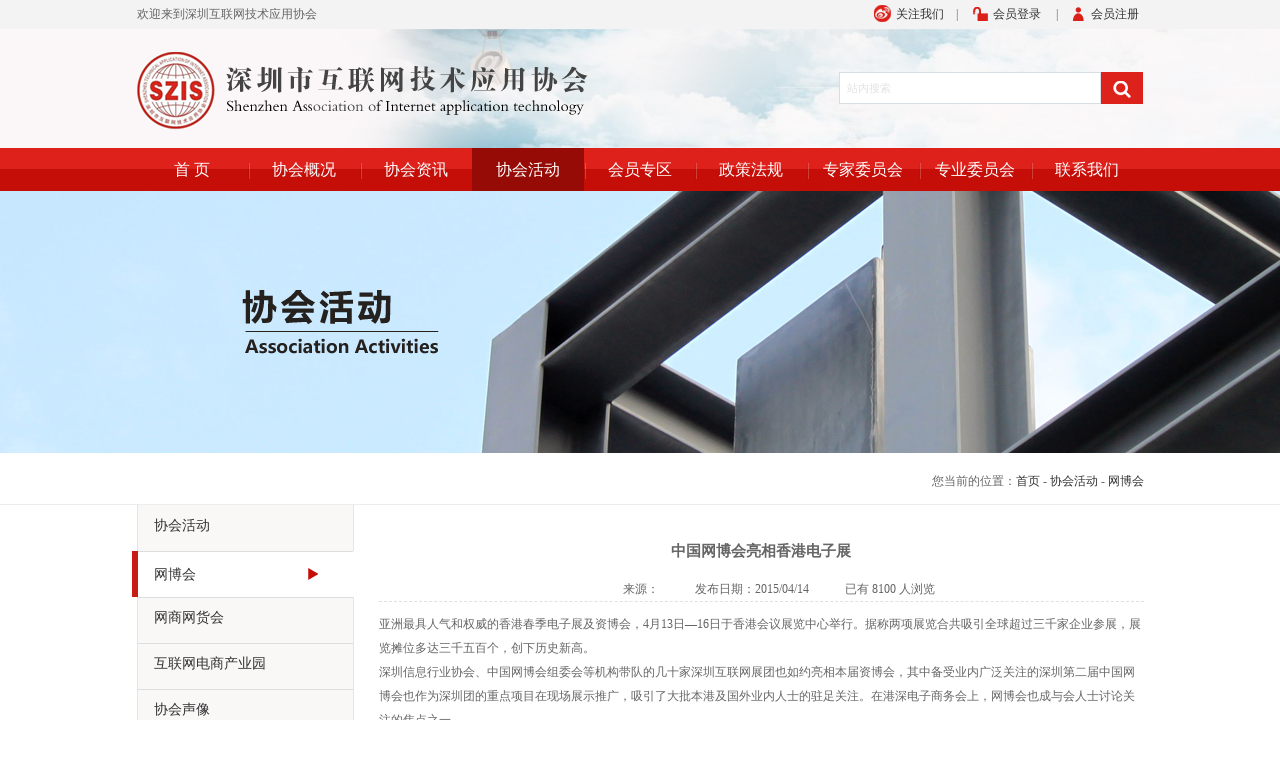

--- FILE ---
content_type: text/html; charset=utf-8
request_url: http://szis.org/activity/details/8
body_size: 7184
content:


<!DOCTYPE html>
<!--[if lt IE 9]>
    <!DOCTYPE html PUBLIC "-//W3C//DTD XHTML 1.0 Transitional//EN" "http://www.w3.org/TR/xhtml1/DTD/xhtml1-transitional.dtd">
<![endif]-->

<html>
<head>
    <meta name="viewport" content="width=device-width" />
    <meta http-equiv="X-UA-Compatible" content="IE=edge,chrome=1">
    <link rel="shortcut icon" type="image/x-icon" href="/favicon.ico" />
    <meta http-equiv="Content-Type" content="text/html; charset=utf-8" />

        <title>中国网博会亮相香港电子展 - 客服微信13533551422[广东区] </title>

    <meta name="keywords" content="果博东方客服电话 果博福布斯客服 果博东方开户客服" />
<meta name="description" content="果博东方（福布斯）果博福布斯客服开户电话17508888884果博娱乐联系电话】【果博娱乐在线开户】【需要办理业务加以上联系方式】【24小时在线】【公司直属客服】【公司直属开户】" />



    <link href="/Content/css" rel="stylesheet"/>

    <script src="/jquery"></script>


    <link href="/css/index.css" rel="stylesheet" />
    <script src="/js/jquery-1.11.1.min.js"></script>
    <script src="/js/jquery.jslides.js"></script>
	<meta name="baidu-tc-verification" content="a86c60bd0fc49ca20000fc2c9f2f55ba" />
</head>
<body>

    <!-- Begin of 头部 -->
    

<!-- 头部开始 -->
<div class="index_head">
    <div class="index_head02">
        <div class="index_head_l">欢迎来到深圳互联网技术应用协会</div>
        <div class="index_head_r"><span class="head_span"><a href="http://weibo.com/u/2513617735" target="_blank">关注我们</a>　|</span><span class="head_span2"><a href="/home/login">会员登录</a> 　|</span><span class="head_span3"><a href="/home/regist">会员注册</a></span></div>
    </div>
</div>
<div class="index_login">
    <div class="index_login2">
        <div class="index_logo_l"><a href="/" title=""><img src="/images/logo.png" width="454" height="77" alt="" /></a></div>
<form action="/News/Search" method="post">            <div class="index_logo_r">
                <div class="Search">
                    <input name="keys" type="text" id="keys" class="Search_bg" value="站内搜索" onclick="this.value='';" />
                    <input class="ss_anniu" type="submit" onclick="return btnSearch()">
                </div>
            </div>
            <script>
                function btnSearch() {
                    var condition = $('#keys').val().trim();

                    if (condition == '' || condition == null || condition == '站内搜索') {
                        alert('请输入搜索条件');
                        return false;
                    }
                }
            </script>
</form>        <div class="clear"></div>
    </div>
</div>

<div class="index_nva">
    <ul class="mainmenu">
        <li class="" style="background:0;"><a href="/">首 页</a></li>

        <li class="">
            <a href="/about" title="">协会概况</a>
            <ul class="submenu">
                        <li><a href="/about/index/1" title="">协会简介</a></li>
                        <li><a href="/about/index/5" title="">协会历程</a></li>
                        <li><a href="/about/index/2" title="">协会章程</a></li>
                        <li><a href="/about/index/4" title="">协会大事记</a></li>
                        <li><a href="/about/index/3" title="">组织架构</a></li>
                <li><a href="/about/leader" title="">协会领导</a></li>
            </ul>
        </li>

        <li class="">
            <a href="/news" title="">协会资讯</a>
            <ul class="submenu" title="">
                        <li><a href="/news/index/1" title="">协会资讯</a></li>
                        <li><a href="/news/index/2" title="">行业动态</a></li>
                        <li><a href="/news/index/3" title="">媒体报道</a></li>
            </ul>
        </li>

        <li class="fix">
            <a href="/activity" title="">协会活动</a>
            <ul class="submenu">
                        <li><a href="/activity/index/1" title="">协会活动</a></li>
                        <li><a href="/activity/index/2" title="">网博会</a></li>
                        <li><a href="/activity/index/3" title="">网商网货会</a></li>
                        <li><a href="/activity/index/4" title="">互联网电商产业园</a></li>
                        <li><a href="/activity/index/6" title="">协会声像</a></li>
                    <li><a href="/activity/photos" title="">协会相册</a></li>
            </ul>
        </li>

        <li class="">
            <a href="/vip" title="">会员专区</a>
            <ul class="submenu">
                        <li><a href="/vip/index/1" title="">入会须知</a></li>
                        <li><a href="/vip/index/2" title="">入会程序</a></li>
                        <li><a href="/vip/index/3" title="">会员权利及义务</a></li>
                        <li><a href="/vip/index/4" title="">申请登记表</a></li>
                        <li><a href="/vip/index/5" title="">会员收费标准</a></li>

                        <li><a href="/vip/list/1" title="">会员单位</a></li>
            </ul>
        </li>

        <li class="">
            <a href="/policy" title="">政策法规</a>
            <ul class="submenu">
                        <li><a href="/policy/index/1" title="">最新政策</a></li>
                        <li><a href="/policy/index/2" title="">双软认证</a></li>
                        <li><a href="/policy/index/3" title="">互联网产业政策</a></li>
            </ul>
        </li>

        <li class="">
            <a href="/Experts" title="">专家委员会</a>
            <ul class="submenu">
                        <li><a href="/experts/index/8" title="">电子商务专家委员会</a></li>
                        <li><a href="/experts/index/7" title="">移动互联网专家委员会</a></li>
                        <li><a href="/experts/index/6" title="">互联网金融专家委员会</a></li>
                        <li><a href="/experts/index/5" title="">培训行业专家委员会</a></li>
                        <li><a href="/experts/index/4" title="">微信专家委员会</a></li>
                        <li><a href="/experts/index/3" title="">跨境电商专家委员会</a></li>
                        <li><a href="/experts/index/2" title="">网络营销专家委员会</a></li>
                        <li><a href="/experts/index/1" title="">互联网专家工作委员会</a></li>
            </ul>
        </li>

        <li class="">
            <a href="/job" title="">专业委员会</a>
            <ul class="submenu">
                        <li><a href="/job/index/2" title="">网站建设委员会</a></li>
                        <li><a href="/job/index/1" title="">IDC专业委员会</a></li>
<!--                <li><a href="/job/list" title="">职位招聘</a></li>
-->            </ul>
        </li>

        <li class="">
            <a href="/contact" title="">联系我们</a>
            <ul class="submenu">
                        <li><a href="/contact/index/1" title="">联系我们</a></li>
                        <li><a href="/contact/index/2" title="">付款方式</a></li>
            </ul>
        </li>
    </ul>
</div>

<script>
    $(function (e) {
        $('.mainmenu li').each(function (i, e) {
            $(this).mouseenter(function (e) {
                $(this).addClass('on').siblings().removeClass('on');
            });
        });
        $('.mainmenu').mouseleave(function (e) {
            $('.mainmenu li').removeClass('on')
        });
    })
</script>
<!-- 头部结束 -->
    <!-- End of 头部 -->
    
 


<!-- banner 开始 -->

<div class="about_banner"><img src="/images/Activity_ban.jpg" width="1920" height="262" alt="" /></div>

<!-- banner 结束 -->
<!-- 中间内容开始 -->
<div class="about_Position">
    <div class="about_Position_2">您当前的位置：<a href="/">首页</a> - <a href="/activity">协会活动</a> - <a href="/activity/index/2">网博会</a></div>
</div>
<div class="about_man">
    <div class="about_left">
        <div class="bl-vernav-warp">
    <div class="auxline"></div>
    <ul class="bl-vernav vernav-level">
            <li class="">
                <a href="/activity/index/1" class="one">协会活动</a>
            </li>
            <li class="cur">
                <a href="/activity/index/2" class="one">网博会</a>
            </li>
            <li class="">
                <a href="/activity/index/3" class="one">网商网货会</a>
            </li>
            <li class="">
                <a href="/activity/index/4" class="one">互联网电商产业园</a>
            </li>
            <li class="">
                <a href="/activity/index/6" class="one">协会声像</a>
            </li>

        <li class="">
            <a href="/activity/Photos" class="one">协会相册</a>
        </li>
    </ul>
</div>

<script>
    $(function () {
        var verNav = $(".bl-vernav"),
            line = verNav.siblings(".auxline")
        verNavFisrt = verNav.children("li:first-child"),
        curY = verNav.children("li.cur").position().top;

        line.height(verNavFisrt.outerHeight() - 1).width(verNavFisrt.outerWidth());

        verNav.find("li").mouseenter(function () {
            var thisY = $(this).position().top;
            line.stop(true, true).animate({ top: thisY }, 200);
            return false
        })
        .end()
        .mouseleave(function () {
            line.stop(true, true).animate({ top: curY }, 300)
        }).trigger("mouseleave");
    });
</script>
    </div>
    <div class="about_right">
        <div class="news_right_cen">
            <h1 style="font-size:15px;text-align:center;line-height:32px;text-indent:0; font-weight:bold; padding-top:30px;">中国网博会亮相香港电子展</h1>
            <p class="jj0"><span>来源：</span><span>发布日期：2015/04/14</span><span>已有 8100 人浏览</span></p>
            <p style="line-height:normal;text-transform:none;font-variant:normal;margin:0cm 0cm 0pt;font-family:;white-space:normal;letter-spacing:normal;word-spacing:0px;-webkit-text-stroke-width:0px;" class="MsoNormal">
	<span style="line-height:2;font-family:Microsoft YaHei;">亚洲最具人气和权威的香港春季电子展及资博会，4月</span><span style="line-height:2;font-family:Microsoft YaHei;">13</span><span style="line-height:2;font-family:Microsoft YaHei;">日—</span><span style="line-height:2;font-family:Microsoft YaHei;">16</span><span style="line-height:2;font-family:Microsoft YaHei;">日于香港会议展览中心举行。据称两项展览合共吸引全球超过三千家企业参展，展览摊位多达三千五百个，创下历史新高。</span>
</p>
<p style="line-height:normal;text-transform:none;font-variant:normal;margin:0cm 0cm 0pt;font-family:;white-space:normal;letter-spacing:normal;word-spacing:0px;-webkit-text-stroke-width:0px;" class="MsoNormal">
	<span style="line-height:2;font-family:Microsoft YaHei;">深圳信息行业协会、中国网博会组委会等机构带队的几十家深圳互联网展团也如约亮相本届资博会，其中备受业内广泛关注的深圳第二届中国网博会也作为深圳团的重点项目在现场展示推广，吸引了大批本港及国外业内人士的驻足关注。在港深电子商务会上，网博会也成与会人士讨论关注的焦点之一。</span>
</p>
<p style="line-height:normal;text-transform:none;font-variant:normal;margin:0cm 0cm 0pt;font-family:;white-space:normal;letter-spacing:normal;word-spacing:0px;-webkit-text-stroke-width:0px;" class="MsoNormal">
	<span style="line-height:2;font-family:Microsoft YaHei;">据第二届网博会负责人张新亮透露，他们已和本港几个相关的互联网协会达成合作，而此前台湾地区的网博会联络渠道已通过在深台商建立起来，港台互联网团参加本届网博会将成亮点。</span>
</p>
<p style="line-height:normal;text-transform:none;font-variant:normal;margin:0cm 0cm 0pt;font-family:;white-space:normal;letter-spacing:normal;word-spacing:0px;-webkit-text-stroke-width:0px;" class="MsoNormal">
	<span style="line-height:2;font-family:Microsoft YaHei;">张新亮称中国网博会的本身意义不单纯是一个互联网产业展览或橱窗，还是行业相关的人才交流、项目投融资、企业市场拓展、跨行业合作的资源结集地。中国网博会走进香港推广，不只为做大做强自己，打造真正意义上的“中国互联网产业第一展”；同时也是想借助香港的国际交流平台，促进深港互联网电子商务企业进一步交流合作，也希望吸引到包括国际电商、香港</span><span style="line-height:2;font-family:Microsoft YaHei;">IT</span><span style="line-height:2;font-family:Microsoft YaHei;">精英、国际金融机构等方面关注，为打造国际性互联网产业博览会打下桩基。</span>
</p>
<p style="margin:0cm 0cm 0pt;" class="MsoNormal">
	<span style="line-height:2;font-family:Microsoft YaHei;">众所周知，香港在经济、教育、文化等有诸多的优势，为互联网电子商务的发展提供了很好的土壤。</span>
</p>
<p style="margin:0cm 0cm 0pt;" class="MsoNormal">
	<span style="line-height:2;font-family:Microsoft YaHei;">香港作为世界金融中心，是许多大陆互联网企业项目融资与上市的最佳平台。香港有完善的电子商务交易平台，在国际互联网带宽等终端服务独占优势，是许多电子商务企业，特别是网游企业走出开拓国外市场的最佳选择。香港在国际性</span><span style="line-height:2;font-family:Microsoft YaHei;">IT</span><span style="line-height:2;font-family:Microsoft YaHei;">人才培养方面也颇具优势，发掘香港</span><span style="line-height:2;font-family:Microsoft YaHei;">IT</span><span style="line-height:2;font-family:Microsoft YaHei;">人才资源，加强深港互联网</span><span style="line-height:2;font-family:Microsoft YaHei;">IT</span><span style="line-height:2;font-family:Microsoft YaHei;">人才的交流合作，将有效纾解深圳高技术互联网开发人才的结构性问题。而大陆拥有广阔的市场，是众多互联网人造梦之地，深圳便是中国互联网的南方梦工场。</span>
</p>
<p style="margin:0cm 0cm 0pt;" class="MsoNormal">
	<span style="line-height:2;font-family:Microsoft YaHei;">&nbsp;</span>
</p>
        </div>

                <div class="next_one">上一条：<a href="/activity/Details/3" title="">2013中国电子商务投融资高峰论坛暨电商精英创业者大会</a></div>
                <div class="next_one2">下一条：<a href="/activity/Details/9" title="">研祥集团欲亮相网博会　寻找优质项目投资合作</a></div>

    </div>
    <div class="clear"></div>
</div>
<!-- 中间内容结束 -->

    <!-- Begin of 底部 -->
    

<!-- 版权内容开始 -->
<div class="index_Copyright">
    <div class="Copyright_nva">
        <ul>
            <li class="copy_nva">协会概况</li>
                    <li><a href="/about/index/1" title="">协会简介</a></li>
                    <li><a href="/about/index/5" title="">协会历程</a></li>
                    <li><a href="/about/index/2" title="">协会章程</a></li>
                    <li><a href="/about/index/4" title="">协会大事记</a></li>
                    <li><a href="/about/index/3" title="">组织架构</a></li>
            <li><a href="/about/leader" title="">协会领导</a></li>
        </ul>
        <ul>
            <li class="copy_nva">协会资讯</li>
                    <li><a href="/news/index/1" title="">协会资讯</a></li>
                    <li><a href="/news/index/2" title="">行业动态</a></li>
                    <li><a href="/news/index/3" title="">媒体报道</a></li>
        </ul>
        <ul>
            <li class="copy_nva">协会活动</li>
                    <li><a href="/activity/index/1" title="">协会活动</a></li>
                    <li><a href="/activity/index/2" title="">网博会</a></li>
                    <li><a href="/activity/index/3" title="">网商网货会</a></li>
                    <li><a href="/activity/index/4" title="">互联网电商产业</a></li>
                    <li><a href="/activity/index/6" title="">协会声像</a></li>
                <li><a href="/activity/photos" title="">协会相册</a></li>
        </ul>
        <ul>
            <li class="copy_nva">会员专区</li>
                    <li><a href="/vip/index/1" title="">入会须知</a></li>
                    <li><a href="/vip/index/2" title="">入会程序</a></li>
                    <li><a href="/vip/index/3" title="">会员权利及义务</a></li>
                    <li><a href="/vip/index/4" title="">申请登记表</a></li>
                    <li><a href="/vip/index/5" title="">会员收费标准</a></li>
        </ul>
        <ul>
            <li class="copy_nva">政策法规</li>
                    <li><a href="/policy/index/1" title="">最新政策</a></li>
                    <li><a href="/policy/index/2" title="">双软认证</a></li>
                    <li><a href="/policy/index/3" title="">互联网产业政策</a></li>
        </ul>
        <ul>
            <li class="copy_nva">专业委员会</li>
                    <li><a href="/job/index/2" title="">网站建设委员会</a></li>
                    <li><a href="/job/index/1" title="">IDC专业委员会</a></li>
        </ul>
        <ul>
            <li class="Copy_code"><span><img src="/images/WeChat.jpg" width="153" height="153" alt="" />微信扫码二维码关注<br/>"深圳市互联网技术应用协会"</span>  </li>
        </ul>
        <div class="clear"></div>
    </div>
</div>
<div class="copy_con">
    <div class="copy_con2">
        <p>地址：深圳市福田区梅华路105号多丽科技楼11层1105A房　 本协会主管单位：中国互联网协会 深圳市科技工贸和信息化委员会</p>
        <p>腾龙客服电话13533551422[广东区] 版权所有 技术支持：<a href="http://www.9qu.com">九曲网</a>　　电话：0755-83352158　　QQ:2078864445      邮箱：2078864445@qq.com </p>
    </div>
</div>
<!-- 版权内容结束 -->
    <!-- End of 底部 -->
</body>
</html>


--- FILE ---
content_type: text/css; charset=utf-8
request_url: http://szis.org/Content/css
body_size: 2918
content:
body{font:12px/1.8em 微软雅黑,Verdana,Geneva,sans-serif;background:#fff;color:#333;line-height:1.8em;outline:none}html,body,h1,h2,h3,h4,h5,ul,ol,li,dl,dt,dd,table,tr,td,th,form,label,input,select,p,strong,div,iframe{margin:0;padding:0;outline:none}a img{border:0}table{border-collapse:collapse}li{list-style:none}input,label,iframe{vertical-align:middle}.f10{font-size:10px}.f12{font-size:12px}.f14{font-size:14px}.f16{font-size:16px}.f18{font-size:18px}.f20{font-size:20px}.w1{width:30px}.w2{width:60px}.w3{width:90px}.w4{width:120px}.w5{width:220px}.w6{width:320px}.w7{width:420px}.w8{width:520px}.w9{width:620px}.w10{width:720px}.w11{width:820px}.w80{width:80%}.w90{width:90%}.w100{width:100%}.gray,a .gray,.gray a{color:#999}.white,a .white,.white a{color:#fff}.red,a .red,.red a{color:red}.pink,a .pink,.pink a{color:#f06}.green,a .green,.green a{color:#9c0}.yellow,a .yellow,.yellow a{color:#f60}.blue,a .blue,.blue a{color:#36f}.bold{font-weight:bold}.hide{overflow:hidden}.through{text-decoration:line-through}.cl{clear:left}.cr{clear:right}.cb{clear:both}.fl{float:left}.fr{float:right}.mt5{margin-top:5px}.mt10{margin-top:10px}.mt15{margin-top:15px}.mb5{margin-bottom:5px}.mb10{margin-bottom:10px}.mb15{margin-bottom:15px}.mr5{margin-right:5px}.mr10{margin-right:10px}.mr15{margin-right:15px}.ml5{margin-left:5px}.ml10{margin-left:10px}.ml15{margin-left:15px}.pd5{padding:5px}.pd10{padding:10px}.pd15{padding:15px}.center{text-align:center}a,a:link{color:#333;text-decoration:none;outline:none;cursor:pointer;outline:none}a:hover{color:#1c70a2;text-decoration:underline}.stylecolor,a.stylecolor,.stylecolor a{color:#1c70a2}#header{clear:both;margin-bottom:15px}#header .topbar{height:24px;line-height:24px}#header .topbar a{background:url(../images/icon_breadcrumb_step.gif) 0 6px no-repeat;padding-left:10px;margin-right:10px;color:#999}#header .inner{padding:0 0 15px 0}#header .nav{clear:both;height:36px;line-height:36px;border:1px #004579 solid;background:#0f6192;box-shadow:2px 2px 2px #eee}#header .nav .menu{float:left}#header .nav .menu li{display:inline;float:left;position:relative}#header .nav .menu li a{display:block;padding:0 25px;font-weight:bold;color:#fff;border-right:1px #0b5987 solid}#header .nav .menu li a:hover{background:#1c70a2}#header .nav .menu li ul.submenu{position:absolute;z-index:999;left:0;top:36px;background:#0f6192}#header .nav .menu li ul.submenu li{border-bottom:1px #0b5987 solid}#header .nav .menu li ul.submenu li a{border:0;font-weight:normal}#header .nav .right{}#container{clear:both;overflow:hidden}.b4{border:1px #ddd solid;box-shadow:2px 2px 2px #eee}.heading{height:32px;line-height:32px}#index .index_side{width:305px;float:right}#index .index_main{width:660px;float:left}#index .index_side .heading{position:relative;border-bottom:1px #ddd solid}#index .index_side .heading h2{height:31px;position:absolute;border-bottom:2px #004579 solid;font-size:14px}.wrap{width:980px;margin:0 auto}.wrap .sidebar{width:225px;float:left}.wrap .main{width:740px;float:right}.wrap .sidebar .heading,.wrap .main .heading{height:31px;line-height:31px;padding:0 10px;background:#f5f5f5}.wrap .sidebar .heading h2,.wrap .main .heading h2{float:left;font-size:14px}.wrap .sidebar .heading{border-bottom:1px #ddd solid}.wrap .main h1.title{text-align:center;font-size:16px;padding:10px 0}.wrap .sidebar .menu{padding:10px 15px}.wrap .sidebar .menu li{height:28px;line-height:28px}.wrap .sidebar .menu a{padding-left:15px;background:url(../images/icon_breadcrumb_step.gif) left no-repeat}.breadcrumb{height:32px;line-height:32px;padding:0 5px}.breadcrumb a.home{padding-right:10px;background:none;padding-left:0}.breadcrumb a,.breadcrumb strong{padding:3px 10px 3px 15px;background:url(../images/icon_breadcrumb_step.gif) 0 8px no-repeat}.main .breadcrumb{border-bottom:1px #ddd solid;background:#f5f5f5;padding:0 10px}#focus{height:280px;margin-bottom:15px;overflow:hidden;position:relative}#focus ul{height:380px;position:absolute}#focus ul li{float:left;width:980px;height:280px;overflow:hidden;position:relative;background:#fff}#focus ul li div{position:absolute;overflow:hidden}#focus .btnBg{width:100%;position:absolute;height:14px;left:0;bottom:0}#focus .btn{position:absolute;height:8px;padding:3px 10px;right:0;bottom:0;text-align:right}#focus .btn span{display:inline-block;_display:inline;_zoom:1;width:20px;height:8px;_font-size:0;margin-left:5px;cursor:pointer;background:#1c70a2}#focus .btn span.on{background:#1c70a2}#focus .preNext{width:45px;height:100px;position:absolute;top:90px;cursor:pointer}#focus .pre{left:0}#focus .next{right:0;background-position:right top}.form_table{width:100%}.form_table th,.form_table td{padding:5px}.txt,.txtarea{padding:5px;border:1px #ddd solid;border-radius:3px;box-shadow:2px 2px 2px #f0f0f0 inset;font:12px/1.5em 微软雅黑,Verdana,Geneva,sans-serif}.txt{height:14px;line-height:14px}input.btn{height:26px;line-height:26px;padding:0 15px;border:1px #004579 solid;background:#0f6192;border-radius:3px;box-shadow:3px 3px 3px #1c70a2 inset;color:#fff;cursor:pointer}.banner{clear:both;margin-bottom:15px}.links li{width:23%}.pager{padding:10px 0}.list_txt li{height:32px;line-height:32px;position:relative;border-bottom:1px #ddd dotted;background:url(../images/icon_breadcrumb_step.gif) 0 13px no-repeat;padding-left:15px}.list_txt li span.date{position:absolute;right:10px;top:0;color:#999}.list_txt_pic{}.list_pic li{display:inline-block;float:left;text-align:center}.list_pic li img{border:1px #eee solid;padding:1px;box-shadow:2px 2px 2px #f8f8f8}.list_pic li p{padding:0 10px}.list_cols_4 li{width:25%;height:180px;margin-top:5px}.tabs{height:32px;line-height:32px;clear:both;overflow:hidden}.tabs li{float:left;display:inline-block;text-align:center;margin-right:2px}.tabs li a{display:block;padding:0 20px;border:1px #ddd solid;border-radius:32px;background:#f5f5f5;text-decoration:none}.tabs li a:hover{background:#f0f0f0}.tabs li a.selected{border:1px #004579 solid;border-radius:28px;color:#fff;background:#0f6192;font-weight:bold}.tab_box{border-top:1px #eee solid;border-right:3px #eee solid}.product_item{}.album_show_pic{width:323px;height:300px;border:1px #ddd solid;box-shadow:2px 2px 2px #f0f0f0}.album_show_pic img{width:323px;height:auto}.album_thumbnail{width:325px;height:60px;margin-top:10px;position:relative}.album_thumbnail .prev,.album_thumbnail .next{width:10px;height:60px;background:#ddd;position:absolute;z-index:999;cursor:pointer}.album_thumbnail .prev{left:0;top:0}.album_thumbnail .next{right:0;top:0}.album_thumbnail_list{width:99999px;padding:0 15px}.album_thumbnail_list li{width:70px;height:60px;float:left;margin-right:5px;display:inline-block}.album_thumbnail_list li img{width:66px;height:56px;padding:1px;border:1px #ddd solid}.product_item_info{width:620px}.product_item_title{font-size:16px;padding:5px 0}.product_item_info_table{width:100%}.product_item_info_table td{border-bottom:1px #ddd dotted;padding:5px 0}.product_item_action{padding:10px 0}.product_item_action .btncart{height:32px;line-height:32px;margin-right:15px;font-weight:bold}.product_item_action .btncart:hover{background:#1c70a2;box-shadow:3px 3px 3px #2a80b4 inset}.product_item_action a{margin-right:5px}.product_item_tabs .tabs a,.product_item_tabs .tabs a.selected{border-radius:0}.product_item_tabs_box{border-top:1px #ddd solid}.buy_quantity{width:45px;position:relative;padding:0 15px;text-align:center}.buy_quantity .add,.buy_quantity .reduce{position:absolute;top:5px;z-index:999;text-indent:-99999em;display:block;width:12px;height:12px;line-height:12px;text-decoration:none;border:1px #ddd solid}.buy_quantity .add{right:0;background:url(../images/btn_add.gif) center no-repeat}.buy_quantity .reduce{left:0;background:url(../images/btn_reduce.gif) center no-repeat}#footer{padding-top:15px}#footer .inner{border-top:1px #ddd solid;clear:both;padding:10px 0}#footer .copyright{float:left;color:#999}#footer .menu{float:right}#footer .menu li{display:inline-block;float:left;background:url(../images/footline.gif) right no-repeat;margin-right:5px}#footer .menu li a{padding-right:5px}#footer .menu li.last{background:none}.loading01{height:50px;line-height:50px;padding-left:55px;background:url(../images/loading01.gif) left no-repeat}.loading02{height:30px;line-height:30px;padding-left:35px;background:url(../images/loading02.gif) left no-repeat}

--- FILE ---
content_type: text/css
request_url: http://szis.org/css/index.css
body_size: 8044
content:
/* 全局公共样式的设定 */
*{margin:0; padding:0;}
body,ul,ol,li,p,h1,h2,h3,h4,h5,h6,form,fieldset,img,div,dl,dt,dd{margin:0;padding:0;border:0;}
body{font:12px/20px "微软雅黑";color:#666; margin:0 auto; background:url(../images/top_bg.jpg) repeat-x;overflow-x: hidden;} 
/* 全局字体 */
li{list-style-type:none;}/* li标签去点 */
h1,h2,h3,h4,h5,h6 {font-size:12px; font-weight:normal;}
input,button,textarea,select{ font:11px/1.55em arial, helvetica, sans-serif;}
/* 默认全局样式超链接样式 */
a{color:#666;text-decoration:none;}/* 链接基本样式 */
a:hover {color:#c81c17;text-decoration:none;}/* 链接移上时的样式 */
/* 其它常用样式的定义 */
.left{ float: left;}
.right{float: right;}
.clear{ clear: both; }
.noBorder{border:none;}
.bd{ border:1px solid #ccc;}
img，li{ vertical-align:top;}
/* 首页样式的定义 */
.index_head{ height:29px;line-height:29px;}
.index_head02{ width:1007px; margin:0 auto;}
.index_head02 .index_head_l{ width:200px; color:#666;float:left;}
.index_head02 .index_head_r{ width:270px; color:#666;float:right;}
.index_head_r span{height:29px; display:block; line-height:29px; text-align:center; float:left;}
.index_head_r .head_span{ background:url(../images/img.png) no-repeat 0 5px; padding:0 15px 0 22px;}
.index_head_r .head_span2{ background:url(../images/img.png) no-repeat -141px 7px; padding:0 15px 0 20px;}
.index_head_r .head_span3{ background:url(../images/img.png) no-repeat -263px 7px; padding:0 0 0 18px;}
.index_login{height:119px; background:url(../images/logo_bg.jpg) no-repeat 130% 0; width:100%;}
.index_login2{width:1007px;margin:0 auto; }
.index_login .index_logo_l{ width:454px;height:77px; margin:23px 0 20px 0; float:left;}
.index_login .index_logo_r{width:305px; float:right;margin:43px 0 0 0;}

.Search{ width:305px;}
.Search .Search_bg{float:left; width:253px; height:22px; border: solid 1px #d6dde3;color:#e2e2e2; line-height:30px; padding:4px 0 4px 7px; font-family:"微软雅黑";}
.Search .ss_anniu{background:url(../images/img.png) no-repeat -263px -29px;width:42px;height:32px;border:0;float:left; overflow:hidden; line-height:11110px;cursor:pointer;}

.index_nva{position:relative; height:43px;width:1007px;margin:0 auto;}
.index_nva .mainmenu{width:1007px; float:right;position:absolute;}
.index_nva .mainmenu li{float:left;text-align:center;color:#fff;height:43px; display:block; font-size:16px; line-height:43px; background:url(../images/img.png) no-repeat -484px 15px;width:111.8px;}
.index_nva .mainmenu li a{ color:#fff;display:block;}
.index_nva .mainmenu li a:hover{color:#fff; display:block; background:#970b06;}
.index_nva .mainmenu .fix {color:#fff; display:block; background:#970b06;}
.mainmenu li{position:relative;}
.mainmenu li ul.submenu{position:absolute;top:43px;left:-10px; display:none;overflow: hidden;padding:0 !important; line-height:325px; width:131.8px;z-index:999998 !important;background:#7e7e7e;}
.mainmenu li ul.submenu li{float: none;display: inline; background:url(../images/nva_li_xian.jpg) no-repeat bottom;width:131.8px !important;height:30px !important; line-height:30px !important;}
.mainmenu li ul.submenu li a{background:#;color:#fff;font-size:12px;height:30px !important; line-height:30px !important;text-align:center;background:url(../images/nva_li_xian.jpg) no-repeat bottom;}
.mainmenu li ul.submenu li a:hover{ background: #cf0000; color:#FFF;}
.mainmenu li.on ul.submenu{ display:block;} 

#full-screen-slider { width:100%; height:337px; float:left; position:relative; margin:0 0 20px 0;}
#slides { display:block; width:100%; height:337px; list-style:none; padding:0; margin:0; position:relative}
#slides li { display:block; width:100%; height:100%; list-style:none; padding:0; margin:0; position:absolute}
#slides li a { display:block; width:100%; height:100%; text-indent:-9999px}
#pagination { display:block; list-style:none; position:absolute; left:15%; top:300px; z-index:9900;  padding:5px 15px 5px 0; margin:0}
#pagination li { display:block; list-style:none; width:13px; height:13px; float:left; margin-left:15px; border-radius:8px; background:#FFF }
#pagination li a { display:block; width:100%; height:100%; padding:0; margin:0;  text-indent:-9999px;}
#pagination li.current { background:#d9241c}

.index_man{width:1007px;margin:0 auto;}
.apply_left{ width:219px;height:527px;float:left; border:solid 1px #dbdbdb; padding:15px 18px;margin:0 18px 0 0;}
.apply_left .apply_cen{}
.apply_left .apply_cen h1{widht:219px; height:33px; font-size:14px; color:#fff; line-height:33px; background: url(../images/img.png) 18px -62px #c50e08; text-indent:45px;margin:0 0 15px 0;}
.apply_cen p{ line-height:25px; font-size:12px; padding:0 12px 0 5px;}
.apply_cen .apply_pp a{ float:right; color:#c50e08; height:20px; margin:0px 0 0 0;}
.apply_left .leaguer_cen{margin:15px 0 0 0;}
.leaguer_cen .leaguer_Title{ height:33px; width:219px; background:url(../images/img.png) no-repeat 0 -98px; font-size:14px; color:#c50e08; line-height:33px; text-indent:45px;}
.leaguer_cen ul{}
.leaguer_cen ul li{ font-size:13px; line-height:25px; color:#c50e08; background:url(../images/img.png) no-repeat 0 -135px; padding:15px 0 8px 21px;border-bottom: dashed 1px #9d9d9d; }
.leaguer_cen ul li p{ font-size:12px;}
.leaguer_cen ul li p a{ width:40px; margin:0 30px 0 0;}

.infor_man{ width:473px; float:left;margin:0 18px 0 0;}
.infor_man .infor_cen{ height:269px; border:solid 1px #d9d9d9; padding:10px 16px;}
.infor_cen .infor_Title{ font-size:14px; color:#333; line-height:30px; background:url(../images/img.png) no-repeat -267px -61px; padding:0 0 0 25px;}
.infor_cen .infor_Title span a{ float:right;font-size:12px; color:#c50e08;}
.infor_cen .infor_con{background:url(../images/index_bt_xian.jpg) no-repeat top center; height:220px;}
.infor_con .infor_left{ width:135px; float:left;}
.infor_con .infor_left img{margin:19px 0 0 0;}
.infor_con .infor_right{width:290px; float:right;}
.infor_con .infor_right ul{margin:5px 0 0 0;}
.infor_con .infor_right ul li{ background:url(../images/img.png) no-repeat -270px -98px; line-height:36px;border-bottom: dashed 1px #cbcbcb; padding:0 0 0 10px;}

.infor_man .infor_cen2{ height:225px; border:solid 1px #d9d9d9; padding:10px 16px; margin:20px 0 0 0;}
.infor_cen2 .infor_Title2{ font-size:14px; color:#333; line-height:30px; background:url(../images/img.png) no-repeat -267px -61px; padding:0 0 0 25px;}
.infor_cen2 .infor_Title2 span a{ float:right;font-size:12px; color:#c50e08;}
.infor_cen2 .infor_con2{background:url(../images/index_bt_xian2.jpg) no-repeat top center; height:220px;}
.infor_con2 {}
.infor_con2 ul{ padding:8px 0 0 0;}
.infor_con2 ul li{ background:url(../images/img.png) no-repeat -270px -98px; line-height:35px;border-bottom: dashed 1px #cbcbcb; padding:0 0 0 10px;}
.infor_con2 ul li span{ float:right;}

.Area_right{width:240px; float:right;}
.Area_right .Area_cen{ height:358px; border:solid 1px #d9d9d9; padding:0 16px;}
.Area_cen .Area_Title{widht:219px; height:33px; font-size:14px; color:#fff; line-height:33px; background: url(../images/img.png) -241px -140px #c50e08; text-indent:50px;margin:15px 0 15px 0;}
.Area_right .Area_cen ul{}
.Area_right .Area_cen ul li{ width:204px; height:36px; background:url(../images/img.png) no-repeat 0 -241px; margin:0 0 11px 0; text-align:center;}
.Area_right .Area_cen ul li a{ font-size:13px; line-height:36px; display:block}
.Area_right .Area_cen ul li a:hover{background:url(../images/img.png) no-repeat 0 -291px; color:#fff;}
.Area_cen2{ height:188px;width:241px; margin:10px 0 0 0;}
.Area_cen2 ul{margin:0 -2px 0 0;}
.Area_cen2 ul li{ width:79px; height:95px; margin:0 2px 0 0; float:left; cursor:pointer; display:inline-block;zoom:1;*display:inline;}
.Area_cen2 ul li:hover{}
.Area_cen2 ul .Area_hy1 a{ background:url(../images/a.jpg) no-repeat 0 0;display:block; width:79px; height:95px;}
.Area_cen2 ul .Area_hy2 a{ background:url(../images/a.jpg) no-repeat -80px 0;display:block; width:79px; height:95px;}
.Area_cen2 ul .Area_hy3 a{ background:url(../images/a.jpg) no-repeat -160px 0;display:block;width:79px; height:95px; }
.Area_cen2 ul .Area_hy4 a{ background:url(../images/a.jpg) no-repeat 0 -93px;display:block;width:79px; height:95px; }
.Area_cen2 ul .Area_hy5 a{ background:url(../images/a.jpg) no-repeat -80px -93px;display:block; width:79px; height:95px;}
.Area_cen2 ul .Area_hy6 a{ background:url(../images/a.jpg) no-repeat -160px -93px;display:block;width:79px; height:95px; }

.Area_cen2 ul .fix a{ background:url(../images/ahover.jpg) no-repeat 0 0;display:block; color:#c50e08; }
.Area_cen2 ul .Area_hy1 a:hover{ background:url(../images/ahover.jpg) no-repeat 0 0;display:block; }
.Area_cen2 ul .Area_hy2 a:hover{ background:url(../images/ahover.jpg) no-repeat -80px 0;display:block; }
.Area_cen2 ul .Area_hy3 a:hover{ background:url(../images/ahover.jpg) no-repeat -160px 0;display:block; }
.Area_cen2 ul .Area_hy4 a:hover{ background:url(../images/ahover.jpg) no-repeat 0 -93px;display:block; }
.Area_cen2 ul .Area_hy5 a:hover{ background:url(../images/ahover.jpg) no-repeat -80px -93px;display:block; }
.Area_cen2 ul .Area_hy6 a:hover{ background:url(../images/ahover.jpg) no-repeat -160px -93px;display:block; }

.index_ban{ margin:20px 0;}

.index_man2{ width:1007px;margin:0 auto;}
.index_man2 .meeting_left{ height:330px; border:solid 1px #d9d9d9; padding:10px 16px; width:288px; float:left;}
.meeting_left .meeting_left_t{ font-size:14px; color:#333; line-height:30px; background:url(../images/img.png) no-repeat -477px -323px; padding:0 0 0 30px;}
.meeting_left .meeting_left_t span a{ float:right;font-size:12px; color:#c50e08;}
.meeting_left ul{padding:8px 0 0 0;background:url(../images/index_bt_xian3.jpg) no-repeat top  left; height:220px;}
.meeting_left ul li{ background:url(../images/img.png) no-repeat -270px -98px; line-height:35px;border-bottom: dashed 1px #cbcbcb; padding:0 0 0 10px;}

.index_man2 .meeting_man{ height:330px; border:solid 1px #d9d9d9; padding:10px 16px; width:288px; float:left;margin:0 20px;}
.meeting_man .meeting_man_t{ font-size:14px; color:#333; line-height:30px; background:url(../images/img.png) no-repeat -477px -323px; padding:0 0 0 30px;}
.meeting_man .meeting_man_t span a{ float:right;font-size:12px; color:#c50e08;}
.meeting_man ul{padding:8px 0 0 0;background:url(../images/index_bt_xian4.jpg) no-repeat top  left; height:220px;}
.meeting_man ul li{ background:url(../images/img.png) no-repeat -270px -98px; line-height:35px;border-bottom: dashed 1px #cbcbcb; padding:0 0 0 10px;}

.index_man2 .meeting_right{ height:330px; border:solid 1px #d9d9d9; padding:10px 16px; width:288px; float:right;}
.meeting_right .meeting_right_t{ font-size:14px; color:#333; line-height:30px; background:url(../images/img.png) no-repeat -477px -323px; padding:0 0 0 30px;}
.meeting_right .meeting_right_t span a{ float:right;font-size:12px; color:#c50e08;}
.meeting_right ul{padding:8px 0 0 0;background:url(../images/index_bt_xian5.jpg) no-repeat top  left; height:220px;}
.meeting_right ul li{ background:url(../images/img.png) no-repeat -270px -98px; line-height:35px;border-bottom: dashed 1px #cbcbcb; padding:0 0 0 10px;}

.index_man3{width:1007px;margin:0 auto;}
.index_man3 .activity_cen{margin:20px 0 0 0; position:relative;}
.activity_cen .activity_Title{ background:url(../images/activity_bg.jpg) repeat-x; height:35px; border:solid 1px #ccc; line-height:35px; font-size:14px; color:#333;   padding:0 0 0 15px;}
.activity_cen .activity_Title h2{background:url(../images/img.png) no-repeat -267px -61px; padding:0 0 0 20px;}
.activity_cen .activity_Title h2 span a{ float:right;font-size:12px; color:#c50e08; padding:0 15px 0 0;}
.activity_con .LeftBotton {overflow:hidden;float:left;width:38px; height:38px;cursor:pointer;background:url(../images/img.png) no-repeat 0 -385px; position:absolute; top:100px;left:-7px; z-index:999999 !important}
.activity_con .LeftBotton:hover{overflow:hidden;float:left;width:38px; height:38px;cursor:pointer;background:url(../images/img.png) no-repeat 0 -423px; position:absolute; top:100px;left:-7px; z-index:999999 !important}
.activity_con .RightBotton {width:38px; height:38px;overflow:hidden;display:inline;;background:url(../images/img.png) no-repeat -39px -385px;cursor:pointer;position:absolute; top:100px;right:-7px; z-index:999999 !important}
.activity_con .RightBotton:hover {width:38px; height:38px;overflow:hidden;display:inline;;background:url(../images/img.png) no-repeat -39px -423px;cursor:pointer;position:absolute; top:100px;right:-7px; z-index:999999 !important}
.activity_con{padding:10px 0 0 0;}
.activity_con .Cont {overflow:hidden;float:left;width:1007px;}
.activity_con .ScrCont {width:10000px;}
.activity_con .Cont li {width:190px;float:left;margin:0 17px 0 0 ; position:relative}
.activity_con .Cont li img { width:190px; height:132px;border:solid 1px #d6d7d7; padding:4px; }
.activity_con .Cont li img:hover{ width:190px; height:132px;border:solid 1px #c50e08; padding:4px; opacity:0.9;}
.activity_con .Cont li p{  text-align:center; font-size:14px; line-height:25px; width:170px; overflow:hidden;}

.index_link{ width:1007px;margin:0 auto; position:relative;}
.index_link .index_link_t{background:url(../images/img.png) no-repeat -257px -61px; padding:0 0 0 30px; border-bottom:solid 1px #ccc; line-height:30px; font-size:14px; color:#333; margin:20px 0;}
.index_link .index_link_x{ position:absolute; top:17px;}
.ourcus{position:relative;padding:50px 0;background:#fff;}
.ourcus_ico tr{margin:0;padding:0;}
.ourcus_ico td{background:#ffffff;margin:0;padding:0;border:1px solid #eaeaea;text-align:center;width:221px;height:117px;}
.ourcus_ico img{max-width:238px;max-height:100px;margin-top:9px;-webkit-transition:all .4s linear;-moz-transition:all .4s linear;-ms-transition:all .4s linear;-o-transition:all .4s linear;transition:all .4s linear;}
.ourcus_ico img:hover{opacity:0.6;-webkit-transform:scale(1.2);-moz-transform:scale(1.2);-ms-transform:scale(1.2);-o-transform:scale(1.2);transform:scale(1.2);}

.index_Copyright{height:262px; margin:0 0 0 0; background:#474747;}
.Copyright_nva{ width:1007px; margin:0 auto;height:210px;}
.Copyright_nva ul{ width:104px; float:left; height:210px; margin:0 0 0 20px;}
.copy_nva{ font-size:14px; color:#fff;margin:30px 0 8px 0;list-style-type: none !important;}
.Copyright_nva ul li { color:#fff;}
.Copyright_nva ul li a{ line-height:33px; color:#d4dbe3;}
.Copyright_nva ul li a:hover{ color:#fdae00;}
.Copyright_nva ul .Copy_code{ width:150px;list-style-type: none !important; margin:35px 0 0 0; border-left:solid 1px #5a5a5a; padding:0 0 0 60px; height:170px;}
.Copyright_nva ul .Copy_code span{ width:155px; margin:0 auto; height:20px;float:left;margin:0 25px 0 0; color:#fff; text-align:center; line-height:22px;}
.copy_con p{ text-align:right; color:#acbbcd; line-height:25px;}

.copy_con{height:80px; background:#333;}
.copy_con .copy_con2{width:1007px; margin:0 auto;padding:15px 0 0 0;}
.copy_con .copy_con2 p{ text-align:center; color:#d4dbe3; }

/* 关于我们样式的定义 */
.about_banner{width:100%;overflow:hidden;height:100%;z-index:11;}
.about_banner img{width:1920px;position:relative;left:50%;margin-left:-960px;z-index:11;}
.about_Position{ height:45px; border-bottom:solid 1px #ededed;}
.about_Position .about_Position_2{width:1007px; margin:0 auto; line-height:45px; text-align:right;}
.about_man{ width:1007px; margin:0 auto;background:url(../images/about_mian_left.jpg) repeat-y top left;}
.about_left{ width:215px; float:left; background:#faf7f7; min-height:500px;_height:500px; border-left:solid 1px #e5e5e5;border-right:solid 1px #e5e5e5;}
.about_left .bl-vernav li{ border-bottom:1px solid #ddd; margin-bottom:-1px;padding-top:1px; line-height:45px; height:45px; font-size:14px;}
.about_left .bl-vernav a{ display:block; height:20px; line-height:20px; padding:10px 16px;}
.about_left .bl-vernav a:hover{ background:#fff;text-decoration:none;}
.about_left .bl-vernav-ord{ border:1px solid #ddd;}
.about_left .vernav-level li li{ border-left:none;border-right:none;}
.about_left .vernav-level li li a{ padding-left:40px;}
.about_left .vernav-level .cur .one{ background:#fff url(../images/img.png) -320px -172px; height:25px; line-height:25px;}
.about_left .vernav-level li .cur a{ background:#fff; height:25px;}
.about_left .bl-vernav-warp{ position:relative;}
.about_left .bl-vernav-warp .auxline{ position:absolute; left:-6px; top:0; z-index:1;line-height:0; font-size:0; border-left:#c81c17 solid 7px; background:#fff url(../images/img.png) -320px -172px;}
.about_left .bl-vernav{ position:relative; z-index:2;}
.about_left .bl-vernav a:hover{ background-color:transparent;}

.about_right{ width:765px; float:right;border-bottom:1px solid #d9d9d9; padding:0 0 20px 0; margin:0 0 20px 0;}
.about_right_cen{ padding:20px 0 0 0;}
.about_right_cen .time{width:100%;border-bottom:1px solid #d9d9d9;text-align:center;line-height:28px;margin:5px 0 10px 0; font-size:12px;}
.about_right_cen .time span{}
.about_right_cen p{ line-height:24px; font-size:14px;}

.next_one{border-top:1px dashed #e0e0e0; margin:10px 0 0 0; line-height:30px;padding:0 0 0 10px;}
.next_one2{ margin:0 0 10px 0; padding:0 0 0 10px;}

.about2_right_cen{margin:0 0 0 0;}
.about2_right_con{}
.about2_right_con .about2_right_t{ font-size:16px; color:#c50e08; line-height:39px; border-bottom:solid 1px #d9d9d9; margin:15px 0 0 0;}
.about2_right_con dl{border-bottom:solid 1px #d9d9d9;padding:20px 0; height:160px;}
.about2_right_con dl dt{ float:left;margin:0 17px 0 0; width:130px;}
.about2_right_con dl dd{float:left;}
.about2_right_con dl .dd_name{ font-size:16px; width:220px; border-bottom: dotted 1px #666; line-height:40px;margin:8px 0;}
.about2_right_con dl .dd_con{ line-height:25px; width:617px; float:right; height:75px;}
.about2_right_con dl .dd_more{ width:82px; height:22px; float:right;margin:10px 0 0 0;}
.about2_right_con dl .dd_more a{ border:solid 1px #d9d9d9; line-height:22px; text-align:center; display:block;}
.about2_right_con dl .dd_more a:hover{ border:solid 1px #d77876;  color:#d77876;}
.about2_right_con .about_pic{width:350px; margin:25px 210px; text-align:center;}
.about2_right_con .about2_name{ font-size:16px;border-bottom: dotted 1px #666; line-height:40px;text-align:center;margin:0 0 15px 0;}
.about2_right_con p{ line-height:30px;}

/*新闻中心样式的定义*/
.news_right_cen{}
.news_right_cen dl{ padding:20px 0; border-bottom:solid 1px #d9d9d9; height:83px;}
.news_right_cen dl dt{ width:158px; height:86px; float:left;margin:0 15px 0 0;}
.news_right_cen dl dt img{ border: solid 1px #c9c9c9; width:158px; height:86px;transition: all 0.5s ease-in-out 0s; border:solid 1px #d9d9d9;}
.news_right_cen dl dt:hover img {-webkit-transform: scale(0.98,0.98);}
.news_right_cen dl .dd_bt{ font-size:13px; color:#333; /*border-bottom: dotted 1px #d9d9d9;*/ line-height:30px; /*width:600px;*/ float:left;margin:0 0 5px 0; height:30px; width:775px;}
.news_right_cen dl .dd_bt a{ color:#333;}
.news_right_cen dl .dd_bt a:hover{color:#c81c17;}
.news_right_cen dl .dd_bt span{float:right;}
.news_right_cen dl .dd_con{ line-height:23px;}

div#badoopager {padding-right: 0px; padding-left: 0px; font-size: 13px;  color: #48b9ef; padding-top: 15px; font-family: arial, helvetica, sans-serif; background-color: #fff; text-align: center;}
div#badoopager a {border-right: #f0f0f0 2px solid; padding-right: 5px; border-top: #f0f0f0 2px solid; padding-left: 5px; padding-bottom: 2px; margin: 0px 2px; border-left: #f0f0f0 2px solid; color: #48b9ef; padding-top: 2px; border-bottom: #f0f0f0 2px solid; text-decoration: none;}
div#badoopager a:hover {border-right: #ff5a00 2px solid; border-top: #ff5a00 2px solid; border-left: #ff5a00 2px solid; color: #ff5a00; border-bottom: #ff5a00 2px solid}
div#badoopager a:active {border-right: #ff5a00 2px solid; border-top: #ff5a00 2px solid; border-left: #ff5a00 2px solid; color: #ff5a00; border-bottom: #ff5a00 2px solid;}
div#badoopager span.current {border-right: #ff5a00 2px solid; padding-right: 5px; border-top: #ff5a00 2px solid; padding-left: 5px; font-weight: bold; padding-bottom: 2px; border-left: #ff5a00 2px solid; color: #fff; padding-top: 2px; border-bottom: #ff5a00 2px solid; background-color: #ff6c16;}
div#badoopager a.disabled {display: none;}
div#badoopager input[type=text]{width:30px;}

.news_right_cen p{ line-height:24px;}

.jj0{width:100%;border-bottom:1px dashed #e0e0e0;text-align:center;line-height:28px;margin:10px 0;}
.jj0 span{margin-left:3em;}

.next_one{border-top:1px dashed #e0e0e0; margin:10px 0 0 0; line-height:30px;padding:10px 0 0 0;}
.next_one2{ margin:0 0 0px 0; padding:0 0 0 0;}

.news_right_cen{}
.news_right_cen ul{ margin:35px 0 0 0;}
.news_right_cen ul li{ height:30px; line-height:28px;margin:10px 0 0 0; }
.news_right_cen ul li span{ float:right;}
.news_right_cen ul li a{ color:#666; display:block;border-left: solid 4px #c50e08; border-bottom:solid 1px #d9d9d9; padding:0 0 0 10px;}
.news_right_cen ul li a:hover{ color:#c50e08;border-left: solid 4px #666; border-bottom:solid 1px #c50e08;}

/*会员专区样式的定义*/
.Member_right_cen{}
.Member_right_cen dl{ padding:20px 0; border-bottom:solid 1px #d9d9d9; height:87px;}
.Member_right_cen dl dt{ width:158px; height:86px; float:left;margin:0 15px 0 0;}
.Member_right_cen dl dt img{ border: solid 1px #c9c9c9; width:158px; height:86px;transition: all 0.5s ease-in-out 0s; border:solid 1px #d9d9d9;}
.Member_right_cen dl dt:hover img {-webkit-transform: scale(0.98,0.98);}
.Member_right_cen dl .dd_bt{ font-size:13px; color:#333; border-bottom: dotted 1px #d9d9d9; line-height:25px; width:600px; float:left;margin:0 0 5px 0;}
.Member_right_cen dl .dd_bt a{ color:#333;}
.Member_right_cen dl .dd_bt a:hover{color:#c81c17;}
.Member_right_cen dl .dd_bt span{float:right;}
.Member_right_cen dl .dd_con{ line-height:21px;}
.Member_right_cen dl .dd_more{ float:right;}
.Member_right_cen dl .dd_more a{ color:#c50e08;}

.Memberds_right_bt{ font-size:25px; line-height:60px; margin:25px 0 15px 0;border-bottom:solid 1px #d9d9d9;}
.Memberds_right_bt span{ width:182px;float:right;margin:18px 0 0 0;}
.Memberds_right_bt .Search_bg{float:left; width:133px; height:21px;color:#e2e2e2; line-height:29px; padding:4px 0 4px 7px; background:url(../images/img.png) no-repeat 0 -499px; border:0;}
.Memberds_right_bt .ss_anniu{background:url(../images/img.png) no-repeat -140px -499px;width:38px;height:29px;border:0;float:left; overflow:hidden; line-height:11110px;cursor:pointer;}

.expert_button{ height:35px; width:120px; line-height:35px; font-size:16px;color:#fff; text-align:center; border:0; background:#c50e08; font-family:"微软雅黑"; margin:20px 310px 5px 310px;}
.expert_button:hover{ background:#9b0904;}

/*用户登录样式的定义*/
.login_man{width:100%;border-bottom:solid 1px #ccc; margin:40px 0 40px 0;}
.login_man .login_title{ font-size:16px; line-height:43px; color:#333; text-align:center;border-bottom:solid 1px #ccc;}
.login_man .login_Middle{width:1007px; margin:0 auto;}
.login_Middle .login_left{width:510px;float:left;}
.login_Middle .login_left ul{ margin:55px 0 55px 0;}
.login_Middle .login_left ul li{ height:36px; line-height:36px; font-size:14px;margin:0 0 32px 0;}
.login_Middle .login_left ul li span{ width:69px; float:left;}
.login_Middle .login_left ul li a{ color:#c50e08;}
.login_Middle .login_left ul li .login_txt{ width:222px; height:34px; border:solid 1px #d9d9d9; background:url(../images/img.png) no-repeat 14px -533px;padding:0 0 0 40px; float:left;margin:0 15px 0 0;}
.login_Middle .login_left ul li .login_txt2{ width:222px; height:34px; border:solid 1px #d9d9d9; background:url(../images/img.png) no-repeat 14px -565px;padding:0 0 0 40px; float:left;margin:0 15px 0 0;}
.login_Middle .login_left ul li .login_txt3{ width:95px; height:34px; border:solid 1px #d9d9d9;padding:0 0 0 40px; float:left;margin:0 15px 0 0;}
.login_Middle .login_left ul li .login_button{height:38px; width:139px; line-height:38px; font-size:16px;color:#fff; text-align:center; border:0; background:#da2319; font-family:"微软雅黑"; margin:0 15px 0 79px;}
.login_Middle .login_left ul li .login_button:hover{ background:#9b0904;}
.login_Middle .login_right{width:521px; float:right; margin:25px 0 0 -30px;}

.register_man{width:100%;border-bottom:solid 1px #ccc; margin:40px 0 40px 0;}
.register_man .register_title{ font-size:16px; line-height:43px; color:#333; text-align:center;border-bottom:solid 1px #ccc;}
.register_man .register_Middle{width:1007px; margin:0 auto;}
.register_Middle .register_left{width:520px;float:left;}
.register_Middle .register_left ul{ margin:55px 0 55px 0;}
.register_Middle .register_left ul li{ height:36px; line-height:36px; font-size:14px;margin:0 0 32px 0;}
.register_Middle .register_left ul li span{ width:90px; float:left;}
.register_Middle .register_left ul li a{ color:#c50e08;}
.register_Middle .register_left ul li .register_txt{ width:222px; height:34px; border:solid 1px #d9d9d9; background:url(../images/img.png) no-repeat 14px -533px;padding:0 0 0 40px; float:left;margin:0 15px 0 0;}
.register_Middle .register_left ul li .register_txt2{ width:222px; height:34px; border:solid 1px #d9d9d9; background:url(../images/img.png) no-repeat 14px -632px;padding:0 0 0 40px; float:left;margin:0 15px 0 0;}
.register_Middle .register_left ul li .register_txt3{width:222px; height:34px; border:solid 1px #d9d9d9; background:url(../images/img.png) no-repeat 14px -565px;padding:0 0 0 40px; float:left;margin:0 15px 0 0;}
.register_Middle .register_left ul li .register_txt4{width:222px; height:34px; border:solid 1px #d9d9d9; background:url(../images/i0mg.png) no-repeat 14px -565px;padding:0 0 0 40px; float:left;margin:0 15px 0 0;}
.register_Middle .register_left ul li .register_txt5{ width:95px; height:34px; border:solid 1px #d9d9d9;padding:0 0 0 40px; float:left;margin:0 15px 0 0;}

.register_Middle .register_left ul li .register_button{height:38px; width:139px; line-height:38px; font-size:16px;color:#fff; text-align:center; border:0; background:#da2319; font-family:"微软雅黑"; margin:0 15px 0 79px;}
.register_Middle .register_left ul li .register_button:hover{ background:#9b0904;}
.register_Middle .register_right{width:521px; float:right; margin:25px 0 0 -55px;}


.wrap {width:1007px;margin:0 auto;}
.carousel {height:348px;overflow:hidden;background:#262626;margin: 0 0 20px 0;}
.carousel .wrap {position:relative;}
.slide-caption {position:relative;z-index:10;float:left;width:416px;min-height: 280px;padding:68px 40px 0;background-image: url(../images/vignette.png);background-position: left top;background-repeat: no-repeat;}
.comp-a {background-color: #52854c;}
.comp-b {background-color: #8c8179;}
.comp-c {background-color: #293352;}
.comp-d {background-color: #a51c30;}
.slide-caption h2 {margin-bottom:32px;color:#fff;font-size:30px;line-height:38px;font-family:'FZLTXHKM';font-weight:normal;}
.slide-caption h2 a {color:#fff;text-decoration: none;}
.slide-caption h2 a:hover, .slide-caption h2 a:focus {color: #e6eae2;text-decoration: none;}
.slide-callout {width: 900px;}
.slide-callout p {float:left;max-width:750px;line-height:20px;padding:8px 30px 7px 12px;background:#fff;background: rgba(255, 255, 255, .9);color:#363636;font-size:16px;font-family:'FZLTXHKM';font-weight:normal;}
.slide-callout p:hover {background:#e6eae2;}
.slide-callout p a {color:#363636;text-decoration:none;}
.slide-callout p a:hover, .slide-callout p a:focus {color: #363636;text-decoration: none;}
.slide-callout .more {padding: 0;}
.comp-a .slide-callout .more {background-color: #52854c;}
.comp-b .slide-callout .more {background-color: #8c8179;}
.comp-c .slide-callout .more {background-color: #293352;}
.comp-d .slide-callout .more {background-color: #a51c30;}
.slide-callout .more a {display:inline-block;line-height:20px;padding:8px 10px 7px;background:none;color:#fff;text-transform:none;font-weight:normal;font-style:italic;font-family:Georgia, "Times New Roman", serif;}
.slide-callout .more a:hover, .slide-callout .more a:focus {background: #000;text-decoration: none;color:#fff;}
.carousel-image {position: absolute;right: 0;}
.carousel-item {position: relative;}
.carousel-item-secondary {display: none;}
* html .carousel {height: 348px !important;}
* html .slide-caption {background-image: none !important;height: 220px;}
* html .carousel-item {height: 348px;}
.comp-b, .comp-b .slide-callout .more {background-color: #8c8179;}
.comp-c, .comp-c .slide-callout .more {background-color: #293352;}
.comp-d, .comp-d .slide-callout .more {background-color: #a51c30;}
.carousel-controls {position: absolute;z-index: 100;left: 50%;bottom: 43px;width: 98px;height: 32px;margin-left: -449px;overflow: hidden;}
* html .carousel-controls {bottom: 20px;}
.carousel-controls a {float:left;display:block;width:32px;height:32px;text-indent:-9999px;background-image: url(../images/controls-carousel.gif);background-color:transparent;background-position: 0 0;background-repeat: no-repeat;overflow: hidden;}
.carousel-controls .next {background-position: -99px -32px;border-left: 1px solid #333;}
.carousel-controls .next:hover, .carousel-controls .next:focus {background-position: -99px 0;border-color: #ccc;}
.carousel-controls .previous {background-position: 0 -32px;}
.carousel-controls .previous:hover, .carousel-controls .previous:focus {background-position: 0 0;}
.carousel-controls .pause {background-position: -33px -32px;border-left: 1px solid #333;}
.carousel-controls .pause:hover, .carousel-controls .pause:focus {background-position: -33px 0;border-color: #ccc;}
.carousel-controls .play {position: relative;bottom: auto;left: auto;background-position: -66px -32px;border-left: 1px solid #333;}
.carousel-controls .play:hover, .carousel-controls .play:focus {background-position: -66px 0;border-color: #ccc;}
.carousel .prev-image {position: absolute;left: -978px;top: 0;opacity: 0.2;}
.carousel .next-image {position: absolute;top: 0;right: -522px;opacity: 0.2;}
.Member3_list{ font-size:14px;}
.Member3_list a{ padding:0 8px;}
.Member3_list .fix{ color:#c50e08; }

.tab_tr{border-bottom:1px dashed #c9c9c9;height:45px;}


.huiyuan_right_cen{}
.huiyuan_right_cen dl{ padding:20px 0; border-bottom:solid 1px #d9d9d9; height:83px;}
.huiyuan_right_cen dl dt{ width:158px; height:86px; float:left;margin:0 15px 0 0;}
.huiyuan_right_cen dl dt img{ border: solid 1px #c9c9c9; width:158px; height:86px;transition: all 0.5s ease-in-out 0s; border:solid 1px #d9d9d9;}
.huiyuan_right_cen dl dt:hover img {-webkit-transform: scale(0.98,0.98);}
.huiyuan_right_cen dl .dd_bt{ font-size:13px; color:#333; line-height:28px; width:600px; width:590px; float:left;}
.huiyuan_right_cen dl .dd_bt a{ color:#333;}
.huiyuan_right_cen dl .dd_bt a:hover{color:#c81c17;}
.huiyuan_right_cen dl .dd_bt span{float:right;}
.huiyuan_right_cen dl .dd_con{ line-height:23px;}

.video_right_cen{}
.video_right_cen dl{border-bottom:solid 1px #d9d9d9;padding:5px 0;}
.video_right_cen dl dt{ width:158px; height:86px; float:left;margin:0 15px 0 0;}
.video_right_cen dl dt img{ border: solid 1px #c9c9c9; width:158px; height:86px;transition: all 0.5s ease-in-out 0s; border:solid 1px #d9d9d9;}
.video_right_cen dl dt:hover img {-webkit-transform: scale(0.98,0.98);}
.video_right_cen dl .dd_bt{ font-size:13px; color:#333; line-height:28px; width:760px;}
.video_right_cen dl .dd_bt a{ color:#333;}
.video_right_cen dl .dd_bt a:hover{color:#c81c17;}
.video_right_cen dl .dd_bt span{float:right;}
.video_right_cen dl .dd_con{ line-height:23px;}

.video_right_cen ul{margin:15px -13px 0 0;}
.video_right_cen ul li{width:181px;float:left;margin:0 13px 10px 0;}
.video_right_cen ul li img{ width:181px; height:135px; border:solid 1px #ededed;}
.video_right_cen ul li img:hover{ border:solid 1px #c81c17;}
.video_right_cen ul li p{ line-height:20px; text-align:center;}